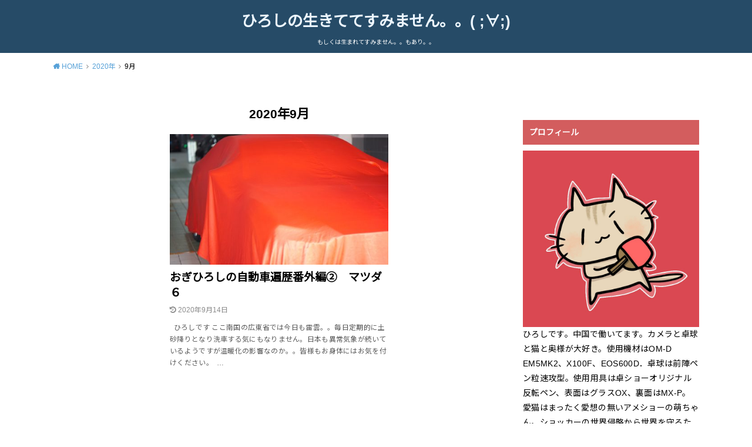

--- FILE ---
content_type: text/html; charset=UTF-8
request_url: https://hiroshi-nekodaisuki.com/2020/09/
body_size: 13211
content:
<!doctype html>
<html lang="ja"
	prefix="og: https://ogp.me/ns#" >

<head>

	<meta charset="utf-8">
	<meta http-equiv="X-UA-Compatible" content="IE=edge">
	<meta name="HandheldFriendly" content="True">
	<meta name="MobileOptimized" content="320">
	<meta name="viewport" content="width=device-width, initial-scale=1"/>
	<link rel="pingback" href="https://hiroshi-nekodaisuki.com/xmlrpc.php"><title>9月, 2020 | ひろしの生きててすみません。。( ;∀;)</title>
<meta name='robots' content='max-image-preview:large' />

<!-- All In One SEO Pack 3.7.1ob_start_detected [-1,-1] -->
<meta name="robots" content="noindex,follow" />

<script type="application/ld+json" class="aioseop-schema">{"@context":"https://schema.org","@graph":[{"@type":"Organization","@id":"https://hiroshi-nekodaisuki.com/#organization","url":"https://hiroshi-nekodaisuki.com/","name":"ひろしの生きててすみません。。( ;∀;)","sameAs":[]},{"@type":"WebSite","@id":"https://hiroshi-nekodaisuki.com/#website","url":"https://hiroshi-nekodaisuki.com/","name":"ひろしの生きててすみません。。( ;∀;)","publisher":{"@id":"https://hiroshi-nekodaisuki.com/#organization"}},{"@type":"CollectionPage","@id":"https://hiroshi-nekodaisuki.com/2020/09/#collectionpage","url":"https://hiroshi-nekodaisuki.com/2020/09/","inLanguage":"ja","name":"月別: 9月 2020","isPartOf":{"@id":"https://hiroshi-nekodaisuki.com/#website"},"breadcrumb":{"@id":"https://hiroshi-nekodaisuki.com/2020/09/#breadcrumblist"}},{"@type":"BreadcrumbList","@id":"https://hiroshi-nekodaisuki.com/2020/09/#breadcrumblist","itemListElement":[{"@type":"ListItem","position":1,"item":{"@type":"WebPage","@id":"https://hiroshi-nekodaisuki.com/","url":"https://hiroshi-nekodaisuki.com/","name":"ひろしの生きててすみません。。( ;∀;)"}},{"@type":"ListItem","position":2,"item":{"@type":"WebPage","@id":"https://hiroshi-nekodaisuki.com/2020/","url":"https://hiroshi-nekodaisuki.com/2020/","name":"年: 2020"}},{"@type":"ListItem","position":3,"item":{"@type":"WebPage","@id":"https://hiroshi-nekodaisuki.com/2020/09/","url":"https://hiroshi-nekodaisuki.com/2020/09/","name":"月別: 9月 2020"}}]}]}</script>
<link rel="canonical" href="https://hiroshi-nekodaisuki.com/2020/09/" />
<!-- All In One SEO Pack -->
<link rel='dns-prefetch' href='//fonts.googleapis.com' />
<link rel="alternate" type="application/rss+xml" title="ひろしの生きててすみません。。( ;∀;) &raquo; フィード" href="https://hiroshi-nekodaisuki.com/feed/" />
<link rel="alternate" type="application/rss+xml" title="ひろしの生きててすみません。。( ;∀;) &raquo; コメントフィード" href="https://hiroshi-nekodaisuki.com/comments/feed/" />
<script type="text/javascript" id="wpp-js" src="https://hiroshi-nekodaisuki.com/wp-content/plugins/wordpress-popular-posts/assets/js/wpp.min.js?ver=7.2.0" data-sampling="0" data-sampling-rate="100" data-api-url="https://hiroshi-nekodaisuki.com/wp-json/wordpress-popular-posts" data-post-id="0" data-token="46749a2e98" data-lang="0" data-debug="0"></script>
<style id='wp-img-auto-sizes-contain-inline-css' type='text/css'>
img:is([sizes=auto i],[sizes^="auto," i]){contain-intrinsic-size:3000px 1500px}
/*# sourceURL=wp-img-auto-sizes-contain-inline-css */
</style>
<style id='wp-emoji-styles-inline-css' type='text/css'>

	img.wp-smiley, img.emoji {
		display: inline !important;
		border: none !important;
		box-shadow: none !important;
		height: 1em !important;
		width: 1em !important;
		margin: 0 0.07em !important;
		vertical-align: -0.1em !important;
		background: none !important;
		padding: 0 !important;
	}
/*# sourceURL=wp-emoji-styles-inline-css */
</style>
<style id='wp-block-library-inline-css' type='text/css'>
:root{--wp-block-synced-color:#7a00df;--wp-block-synced-color--rgb:122,0,223;--wp-bound-block-color:var(--wp-block-synced-color);--wp-editor-canvas-background:#ddd;--wp-admin-theme-color:#007cba;--wp-admin-theme-color--rgb:0,124,186;--wp-admin-theme-color-darker-10:#006ba1;--wp-admin-theme-color-darker-10--rgb:0,107,160.5;--wp-admin-theme-color-darker-20:#005a87;--wp-admin-theme-color-darker-20--rgb:0,90,135;--wp-admin-border-width-focus:2px}@media (min-resolution:192dpi){:root{--wp-admin-border-width-focus:1.5px}}.wp-element-button{cursor:pointer}:root .has-very-light-gray-background-color{background-color:#eee}:root .has-very-dark-gray-background-color{background-color:#313131}:root .has-very-light-gray-color{color:#eee}:root .has-very-dark-gray-color{color:#313131}:root .has-vivid-green-cyan-to-vivid-cyan-blue-gradient-background{background:linear-gradient(135deg,#00d084,#0693e3)}:root .has-purple-crush-gradient-background{background:linear-gradient(135deg,#34e2e4,#4721fb 50%,#ab1dfe)}:root .has-hazy-dawn-gradient-background{background:linear-gradient(135deg,#faaca8,#dad0ec)}:root .has-subdued-olive-gradient-background{background:linear-gradient(135deg,#fafae1,#67a671)}:root .has-atomic-cream-gradient-background{background:linear-gradient(135deg,#fdd79a,#004a59)}:root .has-nightshade-gradient-background{background:linear-gradient(135deg,#330968,#31cdcf)}:root .has-midnight-gradient-background{background:linear-gradient(135deg,#020381,#2874fc)}:root{--wp--preset--font-size--normal:16px;--wp--preset--font-size--huge:42px}.has-regular-font-size{font-size:1em}.has-larger-font-size{font-size:2.625em}.has-normal-font-size{font-size:var(--wp--preset--font-size--normal)}.has-huge-font-size{font-size:var(--wp--preset--font-size--huge)}.has-text-align-center{text-align:center}.has-text-align-left{text-align:left}.has-text-align-right{text-align:right}.has-fit-text{white-space:nowrap!important}#end-resizable-editor-section{display:none}.aligncenter{clear:both}.items-justified-left{justify-content:flex-start}.items-justified-center{justify-content:center}.items-justified-right{justify-content:flex-end}.items-justified-space-between{justify-content:space-between}.screen-reader-text{border:0;clip-path:inset(50%);height:1px;margin:-1px;overflow:hidden;padding:0;position:absolute;width:1px;word-wrap:normal!important}.screen-reader-text:focus{background-color:#ddd;clip-path:none;color:#444;display:block;font-size:1em;height:auto;left:5px;line-height:normal;padding:15px 23px 14px;text-decoration:none;top:5px;width:auto;z-index:100000}html :where(.has-border-color){border-style:solid}html :where([style*=border-top-color]){border-top-style:solid}html :where([style*=border-right-color]){border-right-style:solid}html :where([style*=border-bottom-color]){border-bottom-style:solid}html :where([style*=border-left-color]){border-left-style:solid}html :where([style*=border-width]){border-style:solid}html :where([style*=border-top-width]){border-top-style:solid}html :where([style*=border-right-width]){border-right-style:solid}html :where([style*=border-bottom-width]){border-bottom-style:solid}html :where([style*=border-left-width]){border-left-style:solid}html :where(img[class*=wp-image-]){height:auto;max-width:100%}:where(figure){margin:0 0 1em}html :where(.is-position-sticky){--wp-admin--admin-bar--position-offset:var(--wp-admin--admin-bar--height,0px)}@media screen and (max-width:600px){html :where(.is-position-sticky){--wp-admin--admin-bar--position-offset:0px}}

/*# sourceURL=wp-block-library-inline-css */
</style><style id='global-styles-inline-css' type='text/css'>
:root{--wp--preset--aspect-ratio--square: 1;--wp--preset--aspect-ratio--4-3: 4/3;--wp--preset--aspect-ratio--3-4: 3/4;--wp--preset--aspect-ratio--3-2: 3/2;--wp--preset--aspect-ratio--2-3: 2/3;--wp--preset--aspect-ratio--16-9: 16/9;--wp--preset--aspect-ratio--9-16: 9/16;--wp--preset--color--black: #000000;--wp--preset--color--cyan-bluish-gray: #abb8c3;--wp--preset--color--white: #ffffff;--wp--preset--color--pale-pink: #f78da7;--wp--preset--color--vivid-red: #cf2e2e;--wp--preset--color--luminous-vivid-orange: #ff6900;--wp--preset--color--luminous-vivid-amber: #fcb900;--wp--preset--color--light-green-cyan: #7bdcb5;--wp--preset--color--vivid-green-cyan: #00d084;--wp--preset--color--pale-cyan-blue: #8ed1fc;--wp--preset--color--vivid-cyan-blue: #0693e3;--wp--preset--color--vivid-purple: #9b51e0;--wp--preset--gradient--vivid-cyan-blue-to-vivid-purple: linear-gradient(135deg,rgb(6,147,227) 0%,rgb(155,81,224) 100%);--wp--preset--gradient--light-green-cyan-to-vivid-green-cyan: linear-gradient(135deg,rgb(122,220,180) 0%,rgb(0,208,130) 100%);--wp--preset--gradient--luminous-vivid-amber-to-luminous-vivid-orange: linear-gradient(135deg,rgb(252,185,0) 0%,rgb(255,105,0) 100%);--wp--preset--gradient--luminous-vivid-orange-to-vivid-red: linear-gradient(135deg,rgb(255,105,0) 0%,rgb(207,46,46) 100%);--wp--preset--gradient--very-light-gray-to-cyan-bluish-gray: linear-gradient(135deg,rgb(238,238,238) 0%,rgb(169,184,195) 100%);--wp--preset--gradient--cool-to-warm-spectrum: linear-gradient(135deg,rgb(74,234,220) 0%,rgb(151,120,209) 20%,rgb(207,42,186) 40%,rgb(238,44,130) 60%,rgb(251,105,98) 80%,rgb(254,248,76) 100%);--wp--preset--gradient--blush-light-purple: linear-gradient(135deg,rgb(255,206,236) 0%,rgb(152,150,240) 100%);--wp--preset--gradient--blush-bordeaux: linear-gradient(135deg,rgb(254,205,165) 0%,rgb(254,45,45) 50%,rgb(107,0,62) 100%);--wp--preset--gradient--luminous-dusk: linear-gradient(135deg,rgb(255,203,112) 0%,rgb(199,81,192) 50%,rgb(65,88,208) 100%);--wp--preset--gradient--pale-ocean: linear-gradient(135deg,rgb(255,245,203) 0%,rgb(182,227,212) 50%,rgb(51,167,181) 100%);--wp--preset--gradient--electric-grass: linear-gradient(135deg,rgb(202,248,128) 0%,rgb(113,206,126) 100%);--wp--preset--gradient--midnight: linear-gradient(135deg,rgb(2,3,129) 0%,rgb(40,116,252) 100%);--wp--preset--font-size--small: 13px;--wp--preset--font-size--medium: 20px;--wp--preset--font-size--large: 36px;--wp--preset--font-size--x-large: 42px;--wp--preset--spacing--20: 0.44rem;--wp--preset--spacing--30: 0.67rem;--wp--preset--spacing--40: 1rem;--wp--preset--spacing--50: 1.5rem;--wp--preset--spacing--60: 2.25rem;--wp--preset--spacing--70: 3.38rem;--wp--preset--spacing--80: 5.06rem;--wp--preset--shadow--natural: 6px 6px 9px rgba(0, 0, 0, 0.2);--wp--preset--shadow--deep: 12px 12px 50px rgba(0, 0, 0, 0.4);--wp--preset--shadow--sharp: 6px 6px 0px rgba(0, 0, 0, 0.2);--wp--preset--shadow--outlined: 6px 6px 0px -3px rgb(255, 255, 255), 6px 6px rgb(0, 0, 0);--wp--preset--shadow--crisp: 6px 6px 0px rgb(0, 0, 0);}:where(.is-layout-flex){gap: 0.5em;}:where(.is-layout-grid){gap: 0.5em;}body .is-layout-flex{display: flex;}.is-layout-flex{flex-wrap: wrap;align-items: center;}.is-layout-flex > :is(*, div){margin: 0;}body .is-layout-grid{display: grid;}.is-layout-grid > :is(*, div){margin: 0;}:where(.wp-block-columns.is-layout-flex){gap: 2em;}:where(.wp-block-columns.is-layout-grid){gap: 2em;}:where(.wp-block-post-template.is-layout-flex){gap: 1.25em;}:where(.wp-block-post-template.is-layout-grid){gap: 1.25em;}.has-black-color{color: var(--wp--preset--color--black) !important;}.has-cyan-bluish-gray-color{color: var(--wp--preset--color--cyan-bluish-gray) !important;}.has-white-color{color: var(--wp--preset--color--white) !important;}.has-pale-pink-color{color: var(--wp--preset--color--pale-pink) !important;}.has-vivid-red-color{color: var(--wp--preset--color--vivid-red) !important;}.has-luminous-vivid-orange-color{color: var(--wp--preset--color--luminous-vivid-orange) !important;}.has-luminous-vivid-amber-color{color: var(--wp--preset--color--luminous-vivid-amber) !important;}.has-light-green-cyan-color{color: var(--wp--preset--color--light-green-cyan) !important;}.has-vivid-green-cyan-color{color: var(--wp--preset--color--vivid-green-cyan) !important;}.has-pale-cyan-blue-color{color: var(--wp--preset--color--pale-cyan-blue) !important;}.has-vivid-cyan-blue-color{color: var(--wp--preset--color--vivid-cyan-blue) !important;}.has-vivid-purple-color{color: var(--wp--preset--color--vivid-purple) !important;}.has-black-background-color{background-color: var(--wp--preset--color--black) !important;}.has-cyan-bluish-gray-background-color{background-color: var(--wp--preset--color--cyan-bluish-gray) !important;}.has-white-background-color{background-color: var(--wp--preset--color--white) !important;}.has-pale-pink-background-color{background-color: var(--wp--preset--color--pale-pink) !important;}.has-vivid-red-background-color{background-color: var(--wp--preset--color--vivid-red) !important;}.has-luminous-vivid-orange-background-color{background-color: var(--wp--preset--color--luminous-vivid-orange) !important;}.has-luminous-vivid-amber-background-color{background-color: var(--wp--preset--color--luminous-vivid-amber) !important;}.has-light-green-cyan-background-color{background-color: var(--wp--preset--color--light-green-cyan) !important;}.has-vivid-green-cyan-background-color{background-color: var(--wp--preset--color--vivid-green-cyan) !important;}.has-pale-cyan-blue-background-color{background-color: var(--wp--preset--color--pale-cyan-blue) !important;}.has-vivid-cyan-blue-background-color{background-color: var(--wp--preset--color--vivid-cyan-blue) !important;}.has-vivid-purple-background-color{background-color: var(--wp--preset--color--vivid-purple) !important;}.has-black-border-color{border-color: var(--wp--preset--color--black) !important;}.has-cyan-bluish-gray-border-color{border-color: var(--wp--preset--color--cyan-bluish-gray) !important;}.has-white-border-color{border-color: var(--wp--preset--color--white) !important;}.has-pale-pink-border-color{border-color: var(--wp--preset--color--pale-pink) !important;}.has-vivid-red-border-color{border-color: var(--wp--preset--color--vivid-red) !important;}.has-luminous-vivid-orange-border-color{border-color: var(--wp--preset--color--luminous-vivid-orange) !important;}.has-luminous-vivid-amber-border-color{border-color: var(--wp--preset--color--luminous-vivid-amber) !important;}.has-light-green-cyan-border-color{border-color: var(--wp--preset--color--light-green-cyan) !important;}.has-vivid-green-cyan-border-color{border-color: var(--wp--preset--color--vivid-green-cyan) !important;}.has-pale-cyan-blue-border-color{border-color: var(--wp--preset--color--pale-cyan-blue) !important;}.has-vivid-cyan-blue-border-color{border-color: var(--wp--preset--color--vivid-cyan-blue) !important;}.has-vivid-purple-border-color{border-color: var(--wp--preset--color--vivid-purple) !important;}.has-vivid-cyan-blue-to-vivid-purple-gradient-background{background: var(--wp--preset--gradient--vivid-cyan-blue-to-vivid-purple) !important;}.has-light-green-cyan-to-vivid-green-cyan-gradient-background{background: var(--wp--preset--gradient--light-green-cyan-to-vivid-green-cyan) !important;}.has-luminous-vivid-amber-to-luminous-vivid-orange-gradient-background{background: var(--wp--preset--gradient--luminous-vivid-amber-to-luminous-vivid-orange) !important;}.has-luminous-vivid-orange-to-vivid-red-gradient-background{background: var(--wp--preset--gradient--luminous-vivid-orange-to-vivid-red) !important;}.has-very-light-gray-to-cyan-bluish-gray-gradient-background{background: var(--wp--preset--gradient--very-light-gray-to-cyan-bluish-gray) !important;}.has-cool-to-warm-spectrum-gradient-background{background: var(--wp--preset--gradient--cool-to-warm-spectrum) !important;}.has-blush-light-purple-gradient-background{background: var(--wp--preset--gradient--blush-light-purple) !important;}.has-blush-bordeaux-gradient-background{background: var(--wp--preset--gradient--blush-bordeaux) !important;}.has-luminous-dusk-gradient-background{background: var(--wp--preset--gradient--luminous-dusk) !important;}.has-pale-ocean-gradient-background{background: var(--wp--preset--gradient--pale-ocean) !important;}.has-electric-grass-gradient-background{background: var(--wp--preset--gradient--electric-grass) !important;}.has-midnight-gradient-background{background: var(--wp--preset--gradient--midnight) !important;}.has-small-font-size{font-size: var(--wp--preset--font-size--small) !important;}.has-medium-font-size{font-size: var(--wp--preset--font-size--medium) !important;}.has-large-font-size{font-size: var(--wp--preset--font-size--large) !important;}.has-x-large-font-size{font-size: var(--wp--preset--font-size--x-large) !important;}
/*# sourceURL=global-styles-inline-css */
</style>

<style id='classic-theme-styles-inline-css' type='text/css'>
/*! This file is auto-generated */
.wp-block-button__link{color:#fff;background-color:#32373c;border-radius:9999px;box-shadow:none;text-decoration:none;padding:calc(.667em + 2px) calc(1.333em + 2px);font-size:1.125em}.wp-block-file__button{background:#32373c;color:#fff;text-decoration:none}
/*# sourceURL=/wp-includes/css/classic-themes.min.css */
</style>
<link rel='stylesheet' id='wp-components-css' href='https://hiroshi-nekodaisuki.com/wp-includes/css/dist/components/style.min.css' type='text/css' media='all' />
<link rel='stylesheet' id='wp-preferences-css' href='https://hiroshi-nekodaisuki.com/wp-includes/css/dist/preferences/style.min.css' type='text/css' media='all' />
<link rel='stylesheet' id='wp-block-editor-css' href='https://hiroshi-nekodaisuki.com/wp-includes/css/dist/block-editor/style.min.css' type='text/css' media='all' />
<link rel='stylesheet' id='wp-reusable-blocks-css' href='https://hiroshi-nekodaisuki.com/wp-includes/css/dist/reusable-blocks/style.min.css' type='text/css' media='all' />
<link rel='stylesheet' id='wp-patterns-css' href='https://hiroshi-nekodaisuki.com/wp-includes/css/dist/patterns/style.min.css' type='text/css' media='all' />
<link rel='stylesheet' id='wp-editor-css' href='https://hiroshi-nekodaisuki.com/wp-includes/css/dist/editor/style.min.css' type='text/css' media='all' />
<link rel='stylesheet' id='tinyjpfont_gutenberg_style-css-css' href='https://hiroshi-nekodaisuki.com/wp-content/plugins/japanese-font-for-tinymce/gutenjpfont/dist/blocks.style.build.css' type='text/css' media='all' />
<link rel='stylesheet' id='tinyjpfont-styles-css' href='https://hiroshi-nekodaisuki.com/wp-content/plugins/japanese-font-for-tinymce/addfont.css' type='text/css' media='all' />
<link rel='stylesheet' id='twenty20-css' href='https://hiroshi-nekodaisuki.com/wp-content/plugins/twenty20/assets/css/twenty20.css?ver=2.0.4' type='text/css' media='all' />
<link rel='stylesheet' id='ppress-frontend-css' href='https://hiroshi-nekodaisuki.com/wp-content/plugins/wp-user-avatar/assets/css/frontend.min.css?ver=4.13.0' type='text/css' media='all' />
<link rel='stylesheet' id='ppress-flatpickr-css' href='https://hiroshi-nekodaisuki.com/wp-content/plugins/wp-user-avatar/assets/flatpickr/flatpickr.min.css?ver=4.13.0' type='text/css' media='all' />
<link rel='stylesheet' id='ppress-select2-css' href='https://hiroshi-nekodaisuki.com/wp-content/plugins/wp-user-avatar/assets/select2/select2.min.css' type='text/css' media='all' />
<link rel='stylesheet' id='wordpress-popular-posts-css-css' href='https://hiroshi-nekodaisuki.com/wp-content/plugins/wordpress-popular-posts/assets/css/wpp.css?ver=7.2.0' type='text/css' media='all' />
<link rel='stylesheet' id='style-css' href='https://hiroshi-nekodaisuki.com/wp-content/themes/yswallow/style.css' type='text/css' media='all' />
<style id='style-inline-css' type='text/css'>
.animated{animation-duration:1.2s;animation-fill-mode:both;animation-delay:0s;animation-timing-function:ease-out}.wpcf7 .screen-reader-response{position:static}.animated{animation-fill-mode:none}@keyframes fadeIn{from{opacity:0}to{opacity:1}}.fadeIn{animation-name:fadeIn}@keyframes fadeInDown{from{opacity:0;transform:translate3d(0,-10px,0)}to{opacity:1;transform:none}}.fadeInDown{animation-name:fadeInDown}@keyframes fadeInDownBig{from{opacity:0;transform:translate3d(0,-100%,0)}to{opacity:1;transform:none}}.fadeInDownBig{animation-name:fadeInDownBig}@keyframes fadeInLeft{from{opacity:0;transform:translate3d(-10px,0,0)}to{opacity:1;transform:none}}.fadeInLeft{animation-name:fadeInLeft}@keyframes fadeInLeftBig{from{opacity:0;transform:translate3d(-100%,0,0)}to{opacity:1;transform:none}}.fadeInLeftBig{animation-name:fadeInLeftBig}@keyframes fadeInRight{from{opacity:0;transform:translate3d(10px,0,0)}to{opacity:1;transform:none}}.fadeInRight{animation-name:fadeInRight}@keyframes fadeInRightBig{from{opacity:0;transform:translate3d(100%,0,0)}to{opacity:1;transform:none}}.fadeInRightBig{animation-name:fadeInRightBig}@keyframes fadeInUp{from{opacity:0;transform:translate3d(0,10px,0)}to{opacity:1;transform:none}}.fadeInUp{animation-name:fadeInUp}@keyframes fadeInUpBig{from{opacity:0;transform:translate3d(0,100%,0)}to{opacity:1;transform:none}}.fadeInUpBig{animation-name:fadeInUpBig}
/*# sourceURL=style-inline-css */
</style>
<link rel='stylesheet' id='child-style-css' href='https://hiroshi-nekodaisuki.com/wp-content/themes/yswallow_custom/style.css' type='text/css' media='all' />
<link rel='stylesheet' id='gf_Notojp-css' href='https://fonts.googleapis.com/css?family=Noto+Sans+JP&#038;display=swap' type='text/css' media='all' />
<link rel='stylesheet' id='fontawesome-css' href='https://hiroshi-nekodaisuki.com/wp-content/themes/yswallow/library/css/font-awesome.min.css' type='text/css' media='all' />
<link rel='stylesheet' id='recent-posts-widget-with-thumbnails-public-style-css' href='https://hiroshi-nekodaisuki.com/wp-content/plugins/recent-posts-widget-with-thumbnails/public.css?ver=7.1.1' type='text/css' media='all' />
<script type="text/javascript" src="https://hiroshi-nekodaisuki.com/wp-includes/js/jquery/jquery.min.js?ver=3.7.1" id="jquery-core-js"></script>
<script type="text/javascript" src="https://hiroshi-nekodaisuki.com/wp-includes/js/jquery/jquery-migrate.min.js?ver=3.4.1" id="jquery-migrate-js"></script>
<script type="text/javascript" src="https://hiroshi-nekodaisuki.com/wp-content/plugins/wp-user-avatar/assets/flatpickr/flatpickr.min.js?ver=4.13.0" id="ppress-flatpickr-js"></script>
<script type="text/javascript" src="https://hiroshi-nekodaisuki.com/wp-content/plugins/wp-user-avatar/assets/select2/select2.min.js?ver=4.13.0" id="ppress-select2-js"></script>
<link rel="https://api.w.org/" href="https://hiroshi-nekodaisuki.com/wp-json/" /><link rel="EditURI" type="application/rsd+xml" title="RSD" href="https://hiroshi-nekodaisuki.com/xmlrpc.php?rsd" />
<meta name="generator" content="WordPress 6.9" />
            <style id="wpp-loading-animation-styles">@-webkit-keyframes bgslide{from{background-position-x:0}to{background-position-x:-200%}}@keyframes bgslide{from{background-position-x:0}to{background-position-x:-200%}}.wpp-widget-block-placeholder,.wpp-shortcode-placeholder{margin:0 auto;width:60px;height:3px;background:#dd3737;background:linear-gradient(90deg,#dd3737 0%,#571313 10%,#dd3737 100%);background-size:200% auto;border-radius:3px;-webkit-animation:bgslide 1s infinite linear;animation:bgslide 1s infinite linear}</style>
            <style type="text/css">
body, #breadcrumb li a::after{ color: #000000;}
a, #breadcrumb li a i, .authorbox .author_sns li a::before,.widget li a:after{ color: #57a1d8;}
a:hover{ color: #9eccef;}
.article-footer .post-categories li a,.article-footer .tags a{ background: #57a1d8; border-color:#57a1d8;}
.article-footer .tags a{ color:#57a1d8; background: none;}
.article-footer .post-categories li a:hover,.article-footer .tags a:hover{ background:#9eccef;  border-color:#9eccef;}
input[type="text"],input[type="password"],input[type="datetime"],input[type="datetime-local"],input[type="date"],input[type="month"],input[type="time"],input[type="week"],input[type="number"],input[type="email"],input[type="url"],input[type="search"],input[type="tel"],input[type="color"],select,textarea,.field { background-color: #ffffff;}
#header{ color: #ffffff; background: #264b67;}
#logo a{ color: #ecf6ff;}
@media only screen and (min-width: 768px) {
	#g_nav .nav > li::after{ background: #ecf6ff;}
	#g_nav .nav li ul.sub-menu, #g_nav .nav li ul.children{ background: #2e3a44;color: #ffffff;}
	.archives-list .post-list a .eyecatch::after{ background: #57a1d8;}
}

.slick-prev:before, .slick-next:before, .accordionBtn, #submit, button, html input[type="button"], input[type="reset"], input[type="submit"], .pagination a:hover, .pagination a:focus,.page-links a:hover, .page-links a:focus { background-color: #57a1d8;}
.accordionBtn.active, #submit:hover, #submit:focus{ background-color: #9eccef;}
.entry-content h2, .homeadd_wrap .widgettitle, .widgettitle, .eyecatch .cat-name, ul.wpp-list li a:before, .cat_postlist .catttl span::before, .cat_postlist .catttl span::after, .accordion::before{ background: #d35d5e; color: #ffffff;}
.entry-content h3,.entry-content h4{ border-color: #d35d5e;}
.h_balloon .entry-content h2:after{ border-top-color: #d35d5e;}
.entry-content ol li:before{ background: #d35d5e; border-color: #d35d5e;  color: #ffffff;}
.entry-content ol li ol li:before{ color: #d35d5e;}
.entry-content ul li:before{ color: #d35d5e;}
.entry-content blockquote::before,.entry-content blockquote::after{color: #d35d5e;}

.btn-wrap a{background: #57a1d8;border: 1px solid #57a1d8;}
.btn-wrap a:hover,.widget .btn-wrap:not(.simple) a:hover{color: #57a1d8;border-color: #57a1d8;}
.btn-wrap.simple a, .pagination a, .pagination span,.page-links a{border-color: #57a1d8; color: #57a1d8;}
.btn-wrap.simple a:hover, .pagination .current,.pagination .current:hover,.page-links ul > li > span{background-color: #57a1d8;}

#footer-top::before{background-color: #d35d5e;}
#footer,.cta-inner{background-color: #2e3a44; color: #ffffff;}

</style>
<link rel="icon" href="https://hiroshi-nekodaisuki.com/wp-content/uploads/2018/10/cropped-IMG_4885-1-32x32.jpg" sizes="32x32" />
<link rel="icon" href="https://hiroshi-nekodaisuki.com/wp-content/uploads/2018/10/cropped-IMG_4885-1-192x192.jpg" sizes="192x192" />
<link rel="apple-touch-icon" href="https://hiroshi-nekodaisuki.com/wp-content/uploads/2018/10/cropped-IMG_4885-1-180x180.jpg" />
<meta name="msapplication-TileImage" content="https://hiroshi-nekodaisuki.com/wp-content/uploads/2018/10/cropped-IMG_4885-1-270x270.jpg" />
<script async src="https://www.googletagmanager.com/gtag/js?id=UA-127833677-1"></script>
<script>
  window.dataLayer = window.dataLayer || [];
  function gtag(){dataLayer.push(arguments);}
  gtag('js', new Date());

  gtag('config', 'UA-127833677-1');
</script></head>

<body class="archive date wp-theme-yswallow wp-child-theme-yswallow_custom pd_normal h_default date_on catlabeloff pannavi_on">
	<div id="container">


<header id="header" class="header animated fadeIn">
<div id="inner-header" class="wrap cf">

<div id="logo" class="fs_s sitedes_on"><p class="h1 text"><a href="https://hiroshi-nekodaisuki.com">ひろしの生きててすみません。。( ;∀;)</a></p><p class="site_description">もしくは生まれてすみません。。もあり。。</p></div><div id="g_nav" class="g_nav-sp animated anidelayS fadeIn"></div>
</div>
</header>





<div id="breadcrumb" class="breadcrumb animated fadeIn cf"><div class="wrap"><ul class="breadcrumb__ul" itemscope itemtype="http://schema.org/BreadcrumbList"><li class="breadcrumb__li bc_homelink" itemprop="itemListElement" itemscope itemtype="http://schema.org/ListItem"><a class="breadcrumb__link" itemprop="item" href="https://hiroshi-nekodaisuki.com/"><span itemprop="name"> HOME</span></a><meta itemprop="position" content="1" /></li><li class="breadcrumb__li"><a class="breadcrumb__link" href="https://hiroshi-nekodaisuki.com/2020/">2020年</a></li><li class="breadcrumb__li">9月</li></ul></div></div>
<div id="content">
<div id="inner-content" class="wrap cf">

<div class="main-wrap">
<main id="main" class="animated anidelayS fadeIn cf" role="main">

<div class="archivettl">
<h1 class="archive-title h2">2020年9月</h1>
</div>

		<div class="archives-list card-list cf">


<article class="post-list animated fadeIn post-1782 post type-post status-publish format-standard has-post-thumbnail category-5 article cf" role="article">
<a href="https://hiroshi-nekodaisuki.com/2020/09/10/hiroshi-and-bangai-car2-mazda6/" rel="bookmark" title="おぎひろしの自動車遍歴番外編②　マツダ６">
<figure class="eyecatch">
<img width="486" height="290" src="https://hiroshi-nekodaisuki.com/wp-content/uploads/2020/09/DSC00787-486x290.jpg" class="attachment-home-thum size-home-thum wp-post-image" alt="" decoding="async" fetchpriority="high" /><span class="osusume-label cat-name cat-id-5">ひろしと渚にまつわるエトセトラ</span></figure>

<section class="entry-content cf">
<h1 class="h2 entry-title">おぎひろしの自動車遍歴番外編②　マツダ６</h1>
<div class="byline entry-meta vcard">
<time class="time__date date gf undo">2020年9月14日</time></div>
<div class="description"><p>&nbsp; ひろしです ここ南国の広東省では今日も雷雲。。毎日定期的に土砂降りとなり洗車する気にもなりません。日本も異常気象が続いているようですが温暖化の影響なのか。。皆様もお身体にはお気を付けください。 &nbsp;&#8230;</p>
</div>
</section>
</a>
</article>



</div>
	
<nav class="pagination cf"></nav>

</main>
</div>
<div class="side-wrap">
<div id="sidebar" class="sidebar cf animated fadeIn" role="complementary">
	
<div id="wpp-2" class="widget popular-posts">

</div>
<div id="text-3" class="widget widget_text"><h4 class="widgettitle"><span>プロフィール</span></h4>			<div class="textwidget"><p><img loading="lazy" decoding="async" class="alignnone size-full wp-image-273" src="https://hiroshi-nekodaisuki.com/wp-content/uploads/2018/11/hiroshi-2.jpg" alt="" width="768" height="768" srcset="https://hiroshi-nekodaisuki.com/wp-content/uploads/2018/11/hiroshi-2.jpg 768w, https://hiroshi-nekodaisuki.com/wp-content/uploads/2018/11/hiroshi-2-150x150.jpg 150w, https://hiroshi-nekodaisuki.com/wp-content/uploads/2018/11/hiroshi-2-300x300.jpg 300w" sizes="auto, (max-width: 768px) 100vw, 768px" />ひろしです。中国で働いてます。カメラと卓球と猫と奥様が大好き。使用機材はOM-D EM5MK2、X100F、EOS600D．卓球は前陣ペン粒速攻型。使用用具は卓ショーオリジナル反転ペン、表面はグラスOX、裏面はMX-P。愛猫はまったく愛想の無いアメショーの萌ちゃん。ショッカーの世界侵略から世界を守るため、今日もひろしは戦いません。生きててすみません。。( ;∀;)</p>
<p>この素敵なアイコンは</p>
<p>「きまぐれハチログ」のはち様から頂きました！最初に頂いたアイコンはシェイクだったのですがひろしのプロフィールを見たはち様が日ペンに変えて下さいました。。細やかなお心遣いにひろし感激！( ;∀;)</p>
<p>はち様のブログはこちら。。女性らしい細やかな描写が魅力です。</p>
<p><a href="https://hachi-log.hateblo.jp/">きまぐれハチログ</a></p>
</div>
		</div><div id="media_image-2" class="widget widget_media_image"><h4 class="widgettitle"><span>めぐちん様から頂きました。ひろしの命ある限り永久保存。画像を押すとめぐちん様のブログに飛べますよ～♪</span></h4><a href="https://megumimemo.com/"><img width="300" height="205" src="https://hiroshi-nekodaisuki.com/wp-content/uploads/2018/10/megumi-1-300x205.jpg" class="image wp-image-113  attachment-medium size-medium" alt="" style="max-width: 100%; height: auto;" decoding="async" loading="lazy" srcset="https://hiroshi-nekodaisuki.com/wp-content/uploads/2018/10/megumi-1-300x205.jpg 300w, https://hiroshi-nekodaisuki.com/wp-content/uploads/2018/10/megumi-1-768x524.jpg 768w, https://hiroshi-nekodaisuki.com/wp-content/uploads/2018/10/megumi-1-1024x698.jpg 1024w, https://hiroshi-nekodaisuki.com/wp-content/uploads/2018/10/megumi-1.jpg 1200w" sizes="auto, (max-width: 300px) 100vw, 300px" /></a></div><div id="text-4" class="widget widget_text"><h4 class="widgettitle"><span>ひろしの肖像。。</span></h4>			<div class="textwidget"><p>お師匠様からも頂きました。自ら弟子入りしたとは言え余りと言えば余りのわびさび。。（笑）</p>
<p>シブリバラ短期大学でお師匠様のキレキレの文章をどうぞご堪能下さい。。</p>
<p><a href="https://www.shirofilm.com/">https://www.shirofilm.com/</a></p>
<p><img loading="lazy" decoding="async" class="alignnone size-full wp-image-274" src="https://hiroshi-nekodaisuki.com/wp-content/uploads/2018/11/osishou-1.jpg" alt="" width="590" height="567" srcset="https://hiroshi-nekodaisuki.com/wp-content/uploads/2018/11/osishou-1.jpg 590w, https://hiroshi-nekodaisuki.com/wp-content/uploads/2018/11/osishou-1-300x288.jpg 300w" sizes="auto, (max-width: 590px) 100vw, 590px" /></p>
<p>&nbsp;</p>
</div>
		</div><div id="text-5" class="widget widget_text"><h4 class="widgettitle"><span>茶碗をあらうひろし。。</span></h4>			<div class="textwidget"><p>あそびとりっぷ様　<a href="https://asobitrip.com/">https://asobitrip.com/</a>　から頂きました。なんとわずか７分で書いて頂きました。髪の毛がふさふさしているところに、あそびとりっぷ様の優しさを感じる次第です。。ひろし感激！</p>
<p><img loading="lazy" decoding="async" class="alignnone size-full wp-image-326" src="https://hiroshi-nekodaisuki.com/wp-content/uploads/2018/11/chawan.jpg" alt="" width="1024" height="1024" srcset="https://hiroshi-nekodaisuki.com/wp-content/uploads/2018/11/chawan.jpg 1024w, https://hiroshi-nekodaisuki.com/wp-content/uploads/2018/11/chawan-150x150.jpg 150w, https://hiroshi-nekodaisuki.com/wp-content/uploads/2018/11/chawan-300x300.jpg 300w, https://hiroshi-nekodaisuki.com/wp-content/uploads/2018/11/chawan-768x768.jpg 768w" sizes="auto, (max-width: 1024px) 100vw, 1024px" /></p>
</div>
		</div><div id="text-6" class="widget widget_text"><h4 class="widgettitle"><span>３０代のひろし。。</span></h4>			<div class="textwidget"><p>はぴこ様　<a href="https://happyhappyfamily.com/">https://happyhappyfamily.com/</a>　から頂きました。３０代のひろしそっくりです。どこかですれ違いましたか？？思えば髪が薄くなり始めた頃でもございました。。( ;∀;)<img loading="lazy" decoding="async" class="alignnone size-full wp-image-327" src="https://hiroshi-nekodaisuki.com/wp-content/uploads/2018/11/hirosi-hapiko.jpg" alt="" width="961" height="1571" srcset="https://hiroshi-nekodaisuki.com/wp-content/uploads/2018/11/hirosi-hapiko.jpg 961w, https://hiroshi-nekodaisuki.com/wp-content/uploads/2018/11/hirosi-hapiko-184x300.jpg 184w, https://hiroshi-nekodaisuki.com/wp-content/uploads/2018/11/hirosi-hapiko-768x1255.jpg 768w, https://hiroshi-nekodaisuki.com/wp-content/uploads/2018/11/hirosi-hapiko-626x1024.jpg 626w" sizes="auto, (max-width: 961px) 100vw, 961px" /></p>
</div>
		</div><div id="search-2" class="widget widget_search"><form role="search" method="get" id="searchform" class="searchform cf" action="https://hiroshi-nekodaisuki.com/" >
		<input type="search" placeholder="キーワードを入力" value="" name="s" id="s" />
		<button type="submit" id="searchsubmit"></button>
		</form></div>        <div id="newentryimagewidget-2" class="widget widget_newentryimagewidget">            			<ul>
												<li>
			<a href="https://hiroshi-nekodaisuki.com/2023/03/23/hiroshi-and-yachou-1/" title="ひろしと中国野鳥友の会　その１">
			<figure class="eyecatch">
			<img width="486" height="290" src="https://hiroshi-nekodaisuki.com/wp-content/uploads/2023/03/WeChat-Image_20230323151037-486x290.jpg" class="attachment-home-thum size-home-thum wp-post-image" alt="" decoding="async" loading="lazy" />			</figure>
			<div class="ttl">
				<p class="title">ひろしと中国野鳥友の会　その１</p>
				<time class="time__date date gf undo">2023年3月24日</time>			</div>
			</a>
			</li>
						<li>
			<a href="https://hiroshi-nekodaisuki.com/2022/11/30/hiroshi-and-hard-black-nikon-d500/" title="ぴろしと硬くて黒いニクいヤツ。。NIKON D500">
			<figure class="eyecatch">
			<img width="486" height="290" src="https://hiroshi-nekodaisuki.com/wp-content/uploads/2022/11/野鳥-1-486x290.jpg" class="attachment-home-thum size-home-thum wp-post-image" alt="" decoding="async" loading="lazy" />			</figure>
			<div class="ttl">
				<p class="title">ぴろしと硬くて黒いニクいヤツ。。NIKON D500</p>
				<time class="time__date date gf undo">2022年12月2日</time>			</div>
			</a>
			</li>
						<li>
			<a href="https://hiroshi-nekodaisuki.com/2022/09/17/hiroshi-and-nikon-f3hp/" title="ひろしの野望　NIKON F3HP購入風雲録">
			<figure class="eyecatch">
			<img width="486" height="290" src="https://hiroshi-nekodaisuki.com/wp-content/uploads/2022/09/WechatIMG86-486x290.jpeg" class="attachment-home-thum size-home-thum wp-post-image" alt="" decoding="async" loading="lazy" />			</figure>
			<div class="ttl">
				<p class="title">ひろしの野望　NIKON F3HP購入風雲録</p>
				<time class="time__date date gf">2022年9月17日</time>			</div>
			</a>
			</li>
						<li>
			<a href="https://hiroshi-nekodaisuki.com/2022/08/25/hidaka-hiroshi-china-report-1/" title="日高ぴろしのチャイナレポート　その１">
			<figure class="eyecatch">
			<img width="486" height="290" src="https://hiroshi-nekodaisuki.com/wp-content/uploads/2022/08/無題-486x290.jpg" class="attachment-home-thum size-home-thum wp-post-image" alt="" decoding="async" loading="lazy" />			</figure>
			<div class="ttl">
				<p class="title">日高ぴろしのチャイナレポート　その１</p>
				<time class="time__date date gf">2022年8月25日</time>			</div>
			</a>
			</li>
						<li>
			<a href="https://hiroshi-nekodaisuki.com/2021/10/26/hiroshi-and-kodai-problem/" title="ひろしと恒大問題。。とは全然関係ない中国住宅事情">
			<figure class="eyecatch">
			<img width="486" height="290" src="https://hiroshi-nekodaisuki.com/wp-content/uploads/2021/10/WeChat-Image_20211026121535-486x290.jpg" class="attachment-home-thum size-home-thum wp-post-image" alt="" decoding="async" loading="lazy" />			</figure>
			<div class="ttl">
				<p class="title">ひろしと恒大問題。。とは全然関係ない中国住宅事情</p>
				<time class="time__date date gf">2021年10月26日</time>			</div>
			</a>
			</li>
									</ul>
		</div>        <div id="archives-2" class="widget widget_archive"><h4 class="widgettitle"><span>アーカイブ</span></h4>
			<ul>
					<li><a href='https://hiroshi-nekodaisuki.com/2023/03/'>2023年3月</a></li>
	<li><a href='https://hiroshi-nekodaisuki.com/2022/11/'>2022年11月</a></li>
	<li><a href='https://hiroshi-nekodaisuki.com/2022/09/'>2022年9月</a></li>
	<li><a href='https://hiroshi-nekodaisuki.com/2022/08/'>2022年8月</a></li>
	<li><a href='https://hiroshi-nekodaisuki.com/2021/10/'>2021年10月</a></li>
	<li><a href='https://hiroshi-nekodaisuki.com/2021/04/'>2021年4月</a></li>
	<li><a href='https://hiroshi-nekodaisuki.com/2021/03/'>2021年3月</a></li>
	<li><a href='https://hiroshi-nekodaisuki.com/2020/12/'>2020年12月</a></li>
	<li><a href='https://hiroshi-nekodaisuki.com/2020/10/'>2020年10月</a></li>
	<li><a href='https://hiroshi-nekodaisuki.com/2020/09/' aria-current="page">2020年9月</a></li>
	<li><a href='https://hiroshi-nekodaisuki.com/2020/07/'>2020年7月</a></li>
	<li><a href='https://hiroshi-nekodaisuki.com/2020/03/'>2020年3月</a></li>
	<li><a href='https://hiroshi-nekodaisuki.com/2020/02/'>2020年2月</a></li>
	<li><a href='https://hiroshi-nekodaisuki.com/2019/12/'>2019年12月</a></li>
	<li><a href='https://hiroshi-nekodaisuki.com/2019/11/'>2019年11月</a></li>
	<li><a href='https://hiroshi-nekodaisuki.com/2019/10/'>2019年10月</a></li>
	<li><a href='https://hiroshi-nekodaisuki.com/2019/09/'>2019年9月</a></li>
	<li><a href='https://hiroshi-nekodaisuki.com/2019/08/'>2019年8月</a></li>
	<li><a href='https://hiroshi-nekodaisuki.com/2019/07/'>2019年7月</a></li>
	<li><a href='https://hiroshi-nekodaisuki.com/2019/06/'>2019年6月</a></li>
	<li><a href='https://hiroshi-nekodaisuki.com/2019/05/'>2019年5月</a></li>
	<li><a href='https://hiroshi-nekodaisuki.com/2019/04/'>2019年4月</a></li>
	<li><a href='https://hiroshi-nekodaisuki.com/2019/03/'>2019年3月</a></li>
	<li><a href='https://hiroshi-nekodaisuki.com/2019/02/'>2019年2月</a></li>
	<li><a href='https://hiroshi-nekodaisuki.com/2019/01/'>2019年1月</a></li>
	<li><a href='https://hiroshi-nekodaisuki.com/2018/12/'>2018年12月</a></li>
	<li><a href='https://hiroshi-nekodaisuki.com/2018/11/'>2018年11月</a></li>
	<li><a href='https://hiroshi-nekodaisuki.com/2018/10/'>2018年10月</a></li>
			</ul>

			</div><div id="categories-2" class="widget widget_categories"><h4 class="widgettitle"><span>カテゴリー</span></h4>
			<ul>
					<li class="cat-item cat-item-3"><a href="https://hiroshi-nekodaisuki.com/category/%e3%81%b2%e3%82%8d%e3%81%97%e3%81%a8%e3%82%ab%e3%83%a1%e3%83%a9/">ひろしとカメラ</a>
</li>
	<li class="cat-item cat-item-2"><a href="https://hiroshi-nekodaisuki.com/category/%e3%81%b2%e3%82%8d%e3%81%97%e3%81%a8%e4%b8%ad%e5%9b%bd/">ひろしと中国</a>
</li>
	<li class="cat-item cat-item-4"><a href="https://hiroshi-nekodaisuki.com/category/%e3%81%b2%e3%82%8d%e3%81%97%e3%81%a8%e5%8d%93%e7%90%83/">ひろしと卓球</a>
</li>
	<li class="cat-item cat-item-8"><a href="https://hiroshi-nekodaisuki.com/category/%e3%81%b2%e3%82%8d%e3%81%97%e3%81%a8%e5%b0%86%e6%a3%8b%e3%82%a6%e3%82%a9%e3%83%bc%e3%82%ba/">ひろしと将棋ウォーズ</a>
</li>
	<li class="cat-item cat-item-5"><a href="https://hiroshi-nekodaisuki.com/category/%e3%81%b2%e3%82%8d%e3%81%97%e3%81%a8%e6%b8%9a%e3%81%ab%e3%81%be%e3%81%a4%e3%82%8f%e3%82%8b%e3%82%a8%e3%83%88%e3%82%bb%e3%83%88%e3%83%a9/">ひろしと渚にまつわるエトセトラ</a>
</li>
	<li class="cat-item cat-item-1"><a href="https://hiroshi-nekodaisuki.com/category/%e6%9c%aa%e5%88%86%e9%a1%9e/">未分類</a>
</li>
			</ul>

			</div></div>
</div>
</div>
</div>
<div id="footer-top" class="footer-top wow animated fadeIn">
	<div class="wrap cf">
		<div class="inner">
						
	
		</div>
	</div>
</div>

<footer id="footer" class="footer wow animated fadeIn" role="contentinfo">

	<div id="inner-footer" class="inner wrap cf">
		<nav role="navigation">
					</nav>
		<p class="source-org copyright">&copy;Copyright2026 <a href="https://hiroshi-nekodaisuki.com" rel="nofollow">ひろしの生きててすみません。。( ;∀;)</a>.All Rights Reserved.</p>
	</div>
</footer>
</div>
<script type="speculationrules">
{"prefetch":[{"source":"document","where":{"and":[{"href_matches":"/*"},{"not":{"href_matches":["/wp-*.php","/wp-admin/*","/wp-content/uploads/*","/wp-content/*","/wp-content/plugins/*","/wp-content/themes/yswallow_custom/*","/wp-content/themes/yswallow/*","/*\\?(.+)"]}},{"not":{"selector_matches":"a[rel~=\"nofollow\"]"}},{"not":{"selector_matches":".no-prefetch, .no-prefetch a"}}]},"eagerness":"conservative"}]}
</script>
<div id="page-top">
	<a href="#header" class="pt-button" title="ページトップへ"></a>
</div><script>
jQuery(document).ready(function($) {
	$(".widget_categories li, .widget_nav_menu li").has("ul").toggleClass("accordionMenu");
	$(".widget ul.children , .widget ul.sub-menu").after("<span class='accordionBtn'></span>");
	$(".widget ul.children , .widget ul.sub-menu").hide();
	$("ul .accordionBtn").on("click", function() {
		$(this).prev("ul").slideToggle();
		$(this).toggleClass("active");
	});
});
</script><script type="text/javascript" src="https://hiroshi-nekodaisuki.com/wp-content/plugins/twenty20/assets/js/jquery.event.move.js?ver=2.0.4" id="twenty20-eventmove-js"></script>
<script type="text/javascript" src="https://hiroshi-nekodaisuki.com/wp-content/plugins/twenty20/assets/js/jquery.twenty20.js?ver=2.0.4" id="twenty20-js"></script>
<script type="text/javascript" id="twenty20-js-after">
/* <![CDATA[ */
    jQuery(function($) {
      // Re-init any uninitialized containers
      function checkUninitialized() {
        $(".twentytwenty-container:not([data-twenty20-init])").each(function() {
          var $container = $(this);
          if($container.find("img").length === 2) {
            $container.trigger("twenty20-init");
          }
        });
      }
      
      // Check periodically for the first few seconds
      var checkInterval = setInterval(checkUninitialized, 500);
      setTimeout(function() {
        clearInterval(checkInterval);
      }, 5000);
    });
  
//# sourceURL=twenty20-js-after
/* ]]> */
</script>
<script type="text/javascript" id="ppress-frontend-script-js-extra">
/* <![CDATA[ */
var pp_ajax_form = {"ajaxurl":"https://hiroshi-nekodaisuki.com/wp-admin/admin-ajax.php","confirm_delete":"Are you sure?","deleting_text":"Deleting...","deleting_error":"An error occurred. Please try again.","nonce":"c855d26f54","disable_ajax_form":"false","is_checkout":"0","is_checkout_tax_enabled":"0"};
//# sourceURL=ppress-frontend-script-js-extra
/* ]]> */
</script>
<script type="text/javascript" src="https://hiroshi-nekodaisuki.com/wp-content/plugins/wp-user-avatar/assets/js/frontend.min.js?ver=4.13.0" id="ppress-frontend-script-js"></script>
<script type="text/javascript" src="https://hiroshi-nekodaisuki.com/wp-content/themes/yswallow/library/js/remodal.js?ver=1.0.0" id="remodal-js"></script>
<script type="text/javascript" src="https://hiroshi-nekodaisuki.com/wp-content/themes/yswallow/library/js/scripts.js" id="main-js-js"></script>
<script type="text/javascript" src="https://hiroshi-nekodaisuki.com/wp-content/themes/yswallow/library/js/modernizr.custom.min.js?ver=2.5.3" id="css-modernizr-js"></script>
<script id="wp-emoji-settings" type="application/json">
{"baseUrl":"https://s.w.org/images/core/emoji/17.0.2/72x72/","ext":".png","svgUrl":"https://s.w.org/images/core/emoji/17.0.2/svg/","svgExt":".svg","source":{"concatemoji":"https://hiroshi-nekodaisuki.com/wp-includes/js/wp-emoji-release.min.js?ver=6.9"}}
</script>
<script type="module">
/* <![CDATA[ */
/*! This file is auto-generated */
const a=JSON.parse(document.getElementById("wp-emoji-settings").textContent),o=(window._wpemojiSettings=a,"wpEmojiSettingsSupports"),s=["flag","emoji"];function i(e){try{var t={supportTests:e,timestamp:(new Date).valueOf()};sessionStorage.setItem(o,JSON.stringify(t))}catch(e){}}function c(e,t,n){e.clearRect(0,0,e.canvas.width,e.canvas.height),e.fillText(t,0,0);t=new Uint32Array(e.getImageData(0,0,e.canvas.width,e.canvas.height).data);e.clearRect(0,0,e.canvas.width,e.canvas.height),e.fillText(n,0,0);const a=new Uint32Array(e.getImageData(0,0,e.canvas.width,e.canvas.height).data);return t.every((e,t)=>e===a[t])}function p(e,t){e.clearRect(0,0,e.canvas.width,e.canvas.height),e.fillText(t,0,0);var n=e.getImageData(16,16,1,1);for(let e=0;e<n.data.length;e++)if(0!==n.data[e])return!1;return!0}function u(e,t,n,a){switch(t){case"flag":return n(e,"\ud83c\udff3\ufe0f\u200d\u26a7\ufe0f","\ud83c\udff3\ufe0f\u200b\u26a7\ufe0f")?!1:!n(e,"\ud83c\udde8\ud83c\uddf6","\ud83c\udde8\u200b\ud83c\uddf6")&&!n(e,"\ud83c\udff4\udb40\udc67\udb40\udc62\udb40\udc65\udb40\udc6e\udb40\udc67\udb40\udc7f","\ud83c\udff4\u200b\udb40\udc67\u200b\udb40\udc62\u200b\udb40\udc65\u200b\udb40\udc6e\u200b\udb40\udc67\u200b\udb40\udc7f");case"emoji":return!a(e,"\ud83e\u1fac8")}return!1}function f(e,t,n,a){let r;const o=(r="undefined"!=typeof WorkerGlobalScope&&self instanceof WorkerGlobalScope?new OffscreenCanvas(300,150):document.createElement("canvas")).getContext("2d",{willReadFrequently:!0}),s=(o.textBaseline="top",o.font="600 32px Arial",{});return e.forEach(e=>{s[e]=t(o,e,n,a)}),s}function r(e){var t=document.createElement("script");t.src=e,t.defer=!0,document.head.appendChild(t)}a.supports={everything:!0,everythingExceptFlag:!0},new Promise(t=>{let n=function(){try{var e=JSON.parse(sessionStorage.getItem(o));if("object"==typeof e&&"number"==typeof e.timestamp&&(new Date).valueOf()<e.timestamp+604800&&"object"==typeof e.supportTests)return e.supportTests}catch(e){}return null}();if(!n){if("undefined"!=typeof Worker&&"undefined"!=typeof OffscreenCanvas&&"undefined"!=typeof URL&&URL.createObjectURL&&"undefined"!=typeof Blob)try{var e="postMessage("+f.toString()+"("+[JSON.stringify(s),u.toString(),c.toString(),p.toString()].join(",")+"));",a=new Blob([e],{type:"text/javascript"});const r=new Worker(URL.createObjectURL(a),{name:"wpTestEmojiSupports"});return void(r.onmessage=e=>{i(n=e.data),r.terminate(),t(n)})}catch(e){}i(n=f(s,u,c,p))}t(n)}).then(e=>{for(const n in e)a.supports[n]=e[n],a.supports.everything=a.supports.everything&&a.supports[n],"flag"!==n&&(a.supports.everythingExceptFlag=a.supports.everythingExceptFlag&&a.supports[n]);var t;a.supports.everythingExceptFlag=a.supports.everythingExceptFlag&&!a.supports.flag,a.supports.everything||((t=a.source||{}).concatemoji?r(t.concatemoji):t.wpemoji&&t.twemoji&&(r(t.twemoji),r(t.wpemoji)))});
//# sourceURL=https://hiroshi-nekodaisuki.com/wp-includes/js/wp-emoji-loader.min.js
/* ]]> */
</script>
</body>
</html>